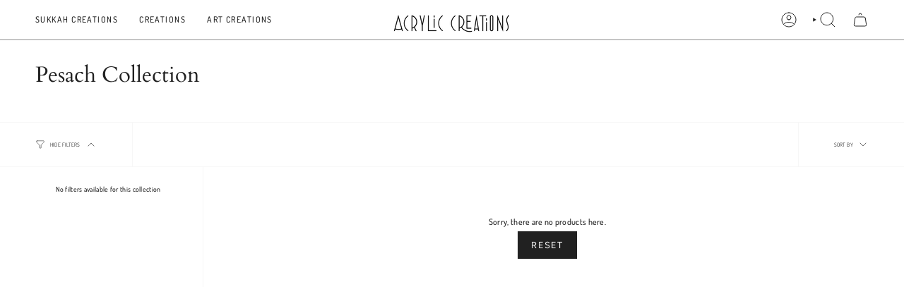

--- FILE ---
content_type: text/javascript;charset=utf-8
request_url: https://assets.cloudlift.app/api/assets/upload.js?shop=lucitecreations.myshopify.com
body_size: 4386
content:
window.Cloudlift = window.Cloudlift || {};window.Cloudlift.upload = { config: {"app":"upload","shop":"lucitecreations.myshopify.com","url":"https://acryliccreationsnj.com","api":"https://api.cloudlift.app","assets":"https://cdn.jsdelivr.net/gh/cloudlift-app/cdn@0.14.29","mode":"prod","currencyFormats":{"moneyFormat":"${{amount}}","moneyWithCurrencyFormat":"${{amount}} USD"},"resources":["https://cdn.jsdelivr.net/gh/cloudlift-app/cdn@0.14.29/static/app-upload.css","https://cdn.jsdelivr.net/gh/cloudlift-app/cdn@0.14.29/static/app-upload.js"],"locale":"en","i18n":{"upload.config.image.editor.color.exposure":"Exposure","upload.config.file.load.error":"Error during load","upload.config.file.size.notavailable":"Size not available","upload.config.error.required":"Please upload a file","upload.config.image.editor.crop.rotate.right":"Rotate right","upload.config.file.button.undo":"Undo","upload.config.error.fileCountMin":"Please upload at least {min} file(s)","upload.config.image.resolution.expected.min":"Minimum resolution is {minResolution}","upload.config.file.upload.error.revert":"Error during revert","upload.config.image.size.tobig":"Image is too big","upload.config.image.editor.resize.height":"Height","upload.config.error.inapp":"Upload error","upload.config.image.editor.crop.aspect.ratio":"Aspect ratio","upload.config.image.editor.button.cancel":"Cancel","upload.config.image.editor.status.error":"Error loading image…","upload.config.file.button.retry":"Retry","upload.config.error.fileCountMax":"Please upload at most {max} file(s)","upload.config.image.editor.util.markup.text":"Text","upload.config.image.ratio.expected":"Expected image ratio {ratio}","upload.config.file.button.remove":"Remove","upload.config.image.resolution.expected.max":"Maximum resolution is {maxResolution}","upload.config.error.inapp.facebook":"Please open the page outside of Facebook","upload.config.image.editor.util.markup.size":"Size","upload.config.image.size.expected.max":"Maximum size is {maxWidth} × {maxHeight}","upload.config.image.editor.util.markup.select":"Select","upload.config.file.uploading":"Uploading","upload.config.image.editor.resize.width":"Width","upload.config.image.editor.crop.flip.horizontal":"Flip horizontal","upload.config.file.link":"\uD83D\uDD17","upload.config.image.editor.status.loading":"Loading image…","upload.config.error.filePagesMin":"Please upload documents with at least {min} pages","upload.config.image.editor.status.processing":"Processing image…","upload.config.file.loading":"Loading","upload.config.file.upload.canceled":"Upload cancelled","upload.config.file.upload.cancel":"tap to cancel","upload.config.image.editor.crop.rotate.left":"Rotate left","upload.config.file.type.notallowed":"File type not allowed","upload.config.file.type.expected":"Expects {lastType}","upload.config.image.editor.util.markup":"Markup","upload.config.file.button.cancel":"Cancel","upload.config.image.editor.status.waiting":"Waiting for image…","upload.config.file.upload.retry":"tap to retry","upload.config.image.editor.resize.apply":"Apply","upload.config.image.editor.color.contrast":"Contrast","upload.config.file.size.tobig":"File is too large","upload.config.dragdrop":"Drag & Drop your files or <u>Browse</u>","upload.config.file.upload.undo":"tap to undo","upload.config.image.editor.color.saturation":"Saturation","upload.config.error.filePagesMax":"Please upload documents with at most {max} pages","upload.config.file.button.upload":"Upload","upload.config.file.size.waiting":"Waiting for size","upload.config.image.editor.util.color":"Colors","upload.config.error.inputs":"Please fill in all required input fields","upload.config.image.editor.util.markup.circle":"Circle","upload.config.image.type.notsupported":"Image type not supported","upload.config.image.editor.crop.flip.vertical":"Flip vertical","upload.config.image.size.expected.min":"Minimum size is {minWidth} × {minHeight}","upload.config.image.editor.button.reset":"Reset","upload.config.image.ratio.invalid":"Image ratio does not match","upload.config.error.ready":"Please wait for the upload to complete","upload.config.image.editor.crop.zoom":"Zoom","upload.config.file.upload.error.remove":"Error during remove","upload.config.image.editor.util.markup.remove":"Remove","upload.config.image.resolution.max":"Image resolution too high","upload.config.image.editor.util.crop":"Crop","upload.config.image.editor.color.brightness":"Brightness","upload.config.error.fileConvert":"File conversion failed","upload.config.image.editor.util.markup.draw":"Draw","upload.config.image.editor.util.resize":"Resize","upload.config.file.upload.error":"Error during upload","upload.config.image.editor.util.filter":"Filter","upload.config.file.upload.complete":"Upload complete","upload.config.error.inapp.instagram":"Please open the page outside of Instagram","upload.config.image.editor.util.markup.arrow":"Arrow","upload.config.file.size.max":"Maximum file size is {filesize}","upload.config.image.resolution.min":"Image resolution is too low","upload.config.image.editor.util.markup.square":"Square","upload.config.image.size.tosmall":"Image is too small","upload.config.file.button.abort":"Abort","upload.config.image.editor.button.confirm":"Upload"},"level":1,"version":"0.14.29","setup":true,"fields":[{"uuid":"cl579137a0","required":true,"hidden":false,"field":"upload","propertyTransform":true,"fieldProperty":"properties","fieldId":"_cl-upload","fieldThumbnail":"_thumbnail","fieldThumbnailPreview":false,"className":"","label":"Add your photo here","text":"","selector":"","conditionMode":1,"conditions":[{"field":"product_title","operator":"equals","value":"Create","objects":null,"tags":null},{"field":"product_tags","operator":"equals","value":"","objects":null,"tags":["Custom"]}],"styles":{"font-family":"-apple-system, BlinkMacSystemFont, 'Segoe UI', Roboto,\nHelvetica, Arial, sans-serif, 'Apple Color Emoji', 'Segoe UI Emoji',\n'Segoe UI Symbol'","input-order":"top","label-color":"#555","file-counter":"0","input-margin":"10.0px","buttons-color":"#fff","label-font-size":"14.0px","label-color-drop":"#555","area-border-radius":"5.0px","file-border-radius":"5.0px","label-font-size-drop":"14.0px","area-background-color":"#eee","file-background-color":"#4d4d4d","buttons-background-color":"rgba(0, 0, 0, 0.5)","upload-error-background-color":"#c44e47","upload-success-background-color":"#369763"},"theme":"default","css":"#cl579137a0 .cl-hide{display:none!important}#cl579137a0 .cl-upload--label{color:#555;font-size:14px;display:block}#cl579137a0 .cl-upload--input-field{margin-bottom:10px}#cl579137a0 .cl-upload--input{width:100%;box-sizing:border-box;padding:10px 18px;margin:0;border:1px solid #eee;border-radius:5px}#cl579137a0 input[type=checkbox].cl-upload--input,#cl579137a0 input[type=radio].cl-upload--input{width:1.2em;cursor:pointer}#cl579137a0 input[type=radio].cl-upload--input{vertical-align:middle;margin-right:10px}#cl579137a0 input[type=color].cl-upload--input{width:40px;height:40px;cursor:pointer;padding:0;border:0}#cl579137a0 input[type=radio]+.cl-upload-color-rect{margin-right:10px;margin-bottom:10px}#cl579137a0 input[type=radio]:checked+.cl-upload-color-rect{border:2px solid #404040}#cl579137a0 .cl-upload-color-rect{width:30px;height:30px;display:inline-block;vertical-align:middle;border-radius:3px}#cl579137a0 .cl-upload--invalid{border-color:#b7423b}#cl579137a0 .cl-upload--errors{overflow:hidden;transition:max-height 2s ease-out;max-height:0}#cl579137a0 .cl-upload--errors.open{max-height:400px}#cl579137a0 .cl-upload--error{text-align:center;font-size:12px;cursor:pointer;position:relative;opacity:1;font-family:-apple-system,BlinkMacSystemFont,'Segoe UI',Roboto,Helvetica,Arial,sans-serif,'Apple Color Emoji','Segoe UI Emoji','Segoe UI Symbol';box-sizing:border-box;color:#fff;background-color:#c44e47;padding:.3rem .7rem;margin-bottom:.7rem;border:1px solid transparent;border-color:#b7423b;border-radius:5px}#cl579137a0 .cl-upload--error:after{content:'x';position:absolute;right:1rem;top:.25rem}#cl579137a0 .cl-upload--error.dismissed{opacity:0;transition:opacity .3s ease-out}#cl579137a0 .filepond--root{font-family:-apple-system,BlinkMacSystemFont,'Segoe UI',Roboto,Helvetica,Arial,sans-serif,'Apple Color Emoji','Segoe UI Emoji','Segoe UI Symbol'}#cl579137a0 .filepond--file-action-button{cursor:pointer}#cl579137a0 .filepond--drop-label{color:#555}#cl579137a0 .filepond--drop-label label{cursor:pointer;width:auto!important;height:auto!important;position:relative!important;color:#555!important;font-size:14px!important}#cl579137a0 .filepond--drop-label u{cursor:pointer;text-decoration-color:#555}#cl579137a0 .filepond--label-action{text-decoration-color:#555}#cl579137a0 .filepond--panel-root{background-color:#eee}#cl579137a0 .filepond--panel-root{border-radius:5px}#cl579137a0 .filepond--item-panel,#cl579137a0 .filepond--file-poster-wrapper,#cl579137a0 .filepond--image-preview-wrapper{border-radius:5px}#cl579137a0 .filepond--item-panel{background-color:#4d4d4d}#cl579137a0 .filepond--drip-blob{background-color:#999}#cl579137a0 .filepond--file-action-button{background-color:rgba(0,0,0,0.5)}#cl579137a0 .filepond--file-action-button{color:#fff}#cl579137a0 .filepond--file-action-button:hover,#cl579137a0 .filepond--file-action-button:focus{box-shadow:0 0 0 .125em #fff}#cl579137a0 .filepond--file{color:#fff}#cl579137a0 [data-filepond-item-state*='error'] .filepond--item-panel,#cl579137a0 [data-filepond-item-state*='invalid'] .filepond--item-panel{background-color:#c44e47}#cl579137a0 [data-filepond-item-state*='invalid'] .filepond--file{color:#fff}#cl579137a0 [data-filepond-item-state='processing-complete'] .filepond--item-panel{background-color:#369763}#cl579137a0 [data-filepond-item-state='processing-complete'] .filepond--file{color:#fff}#cl579137a0 .filepond--image-preview-overlay-idle{color:rgba(26,26,26,0.8)}#cl579137a0 .filepond--image-preview{background-color:#4d4d4d}#cl579137a0 .filepond--image-preview-overlay-success{color:#369763}#cl579137a0 .filepond--image-preview-overlay-failure{color:#c44e47}","fileMimeTypes":["image/*"],"fileMimeTypesValidate":false,"fileSizeMaxPlan":10,"fileSizeMax":10,"fileMultiple":false,"fileCountMin":0,"fileCountMax":10,"fileCounter":false,"fileQuantity":false,"fileFetch":true,"fileSubmitRemove":true,"fileSubmitClear":false,"fileName":false,"fileGrid":false,"imagePreview":true,"imageSizeValidate":false,"imageThumbnail":false,"imageThumbnailWidth":500,"imageThumbnailHeight":500,"convert":false,"convertInfo":false,"convertInfoPagesQuantity":false,"convertInfoLengthQuantity":false,"pdfMultiPage":false,"pdfTransparent":false,"serverTransform":false,"imageOriginal":false,"imageEditor":true,"imageEditorOpen":true,"imageEditorCropRestrict":true,"imageEditorCropRatios":[{"label":"Portrait","value":"3:2"},{"label":"Square","value":"1:1"},{"label":"Landscape","value":"4:3"}],"imageEditorUtils":[],"imageEditorPintura":false,"inputFields":[],"variantConfigs":[],"variantConfig":true},{"uuid":"clbw97papdom","required":true,"hidden":false,"field":"upload","propertyTransform":true,"fieldProperty":"properties","fieldId":"_cl-upload","fieldThumbnail":"thumbnail","fieldThumbnailPreview":true,"className":"","label":"","text":"Drag & Drop your mural image or <u>Browse</u>","selector":"","conditionMode":1,"conditions":[{"field":"product","operator":"equals","value":"","objects":[{"id":"6863759311020","title":"V700 - CUSTOM Sukkah Mural","handle":null}],"tags":null}],"styles":{"file-grid":"0","font-family":"-apple-system, BlinkMacSystemFont, 'Segoe UI', Roboto,\nHelvetica, Arial, sans-serif, 'Apple Color Emoji', 'Segoe UI Emoji',\n'Segoe UI Symbol'","input-order":"top","label-color":"#555","file-counter":"0","input-margin":"10.0px","buttons-color":"#fff","label-font-size":"16.0px","label-color-drop":"#555","area-border-radius":"5.0px","file-border-radius":"5.0px","label-font-size-drop":"9.0px","area-background-color":"#eee","file-background-color":"#DDDCDB","buttons-background-color":"rgba(0,0,0,0.5)","upload-error-background-color":"rgba(196,78,71,0.77)","upload-success-background-color":"#BCA6B8"},"theme":"default","css":"#clbw97papdom .cl-hide{display:none!important}#clbw97papdom .cl-upload--label{color:#555;font-size:16px;display:block}#clbw97papdom .cl-upload--input-field{margin-bottom:10px}#clbw97papdom .cl-upload--input{width:100%;box-sizing:border-box;padding:10px 18px;margin:0;border:1px solid #eee;border-radius:5px}#clbw97papdom input[type=checkbox].cl-upload--input,#clbw97papdom input[type=radio].cl-upload--input{width:1.2em;cursor:pointer}#clbw97papdom input[type=radio].cl-upload--input{vertical-align:middle;margin-right:10px}#clbw97papdom input[type=color].cl-upload--input{width:40px;height:40px;cursor:pointer;padding:0;border:0}#clbw97papdom input[type=radio]+.cl-upload-color-rect{margin-right:10px;margin-bottom:10px}#clbw97papdom input[type=radio]:checked+.cl-upload-color-rect{border:2px solid #404040}#clbw97papdom .cl-upload-color-rect{width:30px;height:30px;display:inline-block;vertical-align:middle;border-radius:3px}#clbw97papdom .cl-upload--invalid{border-color:rgba(183,66,59,0.77)}#clbw97papdom .cl-upload--errors{overflow:hidden;transition:max-height 2s ease-out;max-height:0}#clbw97papdom .cl-upload--errors.open{max-height:400px}#clbw97papdom .cl-upload--error{text-align:center;font-size:14px;cursor:pointer;position:relative;opacity:1;font-family:-apple-system,BlinkMacSystemFont,'Segoe UI',Roboto,Helvetica,Arial,sans-serif,'Apple Color Emoji','Segoe UI Emoji','Segoe UI Symbol';box-sizing:border-box;color:#fff;background-color:rgba(196,78,71,0.77);padding:.3rem .7rem;margin-bottom:.7rem;border:1px solid transparent;border-color:rgba(183,66,59,0.77);border-radius:5px}#clbw97papdom .cl-upload--error:after{content:'x';position:absolute;right:1rem;top:.25rem}#clbw97papdom .cl-upload--error.dismissed{opacity:0;transition:opacity .3s ease-out}#clbw97papdom .filepond--root{font-family:-apple-system,BlinkMacSystemFont,'Segoe UI',Roboto,Helvetica,Arial,sans-serif,'Apple Color Emoji','Segoe UI Emoji','Segoe UI Symbol'}#clbw97papdom .filepond--file-action-button{cursor:pointer;min-height:auto!important;height:1.625em}#clbw97papdom .filepond--drop-label{color:#555}#clbw97papdom .filepond--drop-label label{cursor:pointer;width:auto!important;height:auto!important;position:relative!important;color:#555!important;font-size:9px!important}#clbw97papdom .filepond--drop-label u{cursor:pointer;text-decoration-color:#555}#clbw97papdom .filepond--label-action{text-decoration-color:#555}#clbw97papdom .filepond--panel-root{background-color:#eee!important}#clbw97papdom .filepond--panel-root{border-radius:5px}#clbw97papdom .filepond--item-panel,#clbw97papdom .filepond--file-poster-wrapper,#clbw97papdom .filepond--image-preview-wrapper{border-radius:5px}#clbw97papdom .filepond--item-panel{background-color:#dddcdb!important}#clbw97papdom .filepond--drip-blob{background-color:#999}#clbw97papdom .filepond--file-action-button{background-color:rgba(0,0,0,0.5)}#clbw97papdom .filepond--file-action-button{color:#fff}#clbw97papdom .filepond--file-action-button:hover,#clbw97papdom .filepond--file-action-button:focus{box-shadow:0 0 0 .125em #fff}#clbw97papdom .filepond--file{color:#000}#clbw97papdom [data-filepond-item-state*='error'] .filepond--item-panel,#clbw97papdom [data-filepond-item-state*='invalid'] .filepond--item-panel{background-color:rgba(196,78,71,0.77)!important}#clbw97papdom [data-filepond-item-state*='invalid'] .filepond--file{color:#fff}#clbw97papdom [data-filepond-item-state='processing-complete'] .filepond--item-panel{background-color:#bca6b8!important}#clbw97papdom [data-filepond-item-state='processing-complete'] .filepond--file{color:#000}#clbw97papdom .filepond--image-preview-overlay-idle{color:rgba(171,169,167,0.8)}#clbw97papdom .filepond--image-preview{background-color:#dddcdb}#clbw97papdom .filepond--image-preview-overlay-success{color:#bca6b8}#clbw97papdom .filepond--image-preview-overlay-failure{color:rgba(196,78,71,0.77)}","fileMimeTypes":["image/*","application/pdf"],"fileMimeTypesValidate":true,"fileSizeMaxPlan":10,"fileMultiple":false,"fileCountMin":0,"fileCountMax":10,"fileCounter":false,"fileQuantity":false,"fileFetch":false,"fileSubmitRemove":true,"fileSubmitClear":false,"fileName":false,"fileGrid":false,"imagePreview":true,"imageSizeValidate":false,"imageThumbnail":false,"imageThumbnailWidth":500,"imageThumbnailHeight":500,"convert":false,"convertInfo":false,"convertInfoPagesQuantity":false,"convertInfoLengthQuantity":false,"pdfMultiPage":false,"pdfTransparent":false,"serverTransform":false,"imageOriginal":false,"imageEditor":true,"imageEditorOpen":true,"imageEditorCropRestrict":true,"imageEditorCropRatios":[{"label":"Landscape ","value":"3:2"},{"label":"Portrait ","value":"2:3"}],"imageEditorUtils":[],"imageEditorPintura":false,"inputFields":[],"variantConfigs":[],"variantConfig":false}],"extensions":""}};loadjs=function(){var a=function(){},c={},u={},f={};function o(e,n){if(e){var t=f[e];if(u[e]=n,t)for(;t.length;)t[0](e,n),t.splice(0,1)}}function l(e,n){e.call&&(e={success:e}),n.length?(e.error||a)(n):(e.success||a)(e)}function h(t,r,s,i){var c,o,e=document,n=s.async,u=(s.numRetries||0)+1,f=s.before||a,l=t.replace(/^(css|img)!/,"");i=i||0,/(^css!|\.css$)/.test(t)?((o=e.createElement("link")).rel="stylesheet",o.href=l,(c="hideFocus"in o)&&o.relList&&(c=0,o.rel="preload",o.as="style")):/(^img!|\.(png|gif|jpg|svg)$)/.test(t)?(o=e.createElement("img")).src=l:((o=e.createElement("script")).src=t,o.async=void 0===n||n),!(o.onload=o.onerror=o.onbeforeload=function(e){var n=e.type[0];if(c)try{o.sheet.cssText.length||(n="e")}catch(e){18!=e.code&&(n="e")}if("e"==n){if((i+=1)<u)return h(t,r,s,i)}else if("preload"==o.rel&&"style"==o.as)return o.rel="stylesheet";r(t,n,e.defaultPrevented)})!==f(t,o)&&e.head.appendChild(o)}function t(e,n,t){var r,s;if(n&&n.trim&&(r=n),s=(r?t:n)||{},r){if(r in c)throw"LoadJS";c[r]=!0}function i(n,t){!function(e,r,n){var t,s,i=(e=e.push?e:[e]).length,c=i,o=[];for(t=function(e,n,t){if("e"==n&&o.push(e),"b"==n){if(!t)return;o.push(e)}--i||r(o)},s=0;s<c;s++)h(e[s],t,n)}(e,function(e){l(s,e),n&&l({success:n,error:t},e),o(r,e)},s)}if(s.returnPromise)return new Promise(i);i()}return t.ready=function(e,n){return function(e,t){e=e.push?e:[e];var n,r,s,i=[],c=e.length,o=c;for(n=function(e,n){n.length&&i.push(e),--o||t(i)};c--;)r=e[c],(s=u[r])?n(r,s):(f[r]=f[r]||[]).push(n)}(e,function(e){l(n,e)}),t},t.done=function(e){o(e,[])},t.reset=function(){c={},u={},f={}},t.isDefined=function(e){return e in c},t}();!function(e){loadjs(e.resources,"assets",{success:function(){var n,t="cloudlift."+e.app+".ready";"function"==typeof Event?n=new Event(t):(n=document.createEvent("Event")).initEvent(t,!0,!0),window.dispatchEvent(n)},error:function(e){console.error("failed to load assets",e)}})}(window.Cloudlift.upload.config);